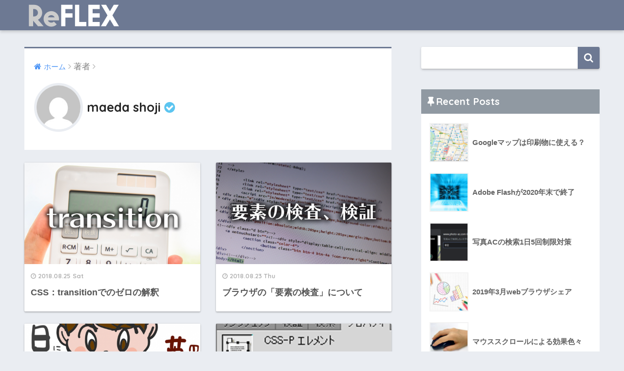

--- FILE ---
content_type: text/html; charset=UTF-8
request_url: https://webflex.jp/author/r_l7kyd-nd3ug/page/3/
body_size: 20082
content:
<!doctype html> <!--[if lt IE 7]><html lang="ja" class="no-js lt-ie9 lt-ie8 lt-ie7"><![endif]--> <!--[if (IE 7)&!(IEMobile)]><html lang="ja" class="no-js lt-ie9 lt-ie8"><![endif]--> <!--[if (IE 8)&!(IEMobile)]><html lang="ja" class="no-js lt-ie9"><![endif]--> <!--[if gt IE 8]><!--><html lang="ja" class="no-js"><!--<![endif]--><head><meta charset="utf-8"><meta http-equiv="X-UA-Compatible" content="IE=edge"><meta name="HandheldFriendly" content="True"><meta name="MobileOptimized" content="320"><meta name="viewport" content="width=device-width, initial-scale=1"/><meta name="msapplication-TileColor" content="#6d7993"><meta name="theme-color" content="#6d7993"><link rel="pingback" href="https://webflex.jp/xmlrpc.php"> <script async src="//pagead2.googlesyndication.com/pagead/js/adsbygoogle.js"></script> <script>(adsbygoogle = window.adsbygoogle || []).push({
			google_ad_client: "ca-pub-8047051896685733",
			enable_page_level_ads: true
		  });</script> <link media="all" href="https://webflex.jp/wp-content/cache/autoptimize/css/autoptimize_9e7f9ff8a1a538bf6b44d70cfdfed30e.css" rel="stylesheet" /><title>maeda shojiの書いた記事 | ページ 3 | ReFLEX</title><meta name='robots' content='max-image-preview:large' /><link rel='dns-prefetch' href='//ajax.googleapis.com' /><link rel='dns-prefetch' href='//fonts.googleapis.com' /><link rel="alternate" type="application/rss+xml" title="ReFLEX &raquo; フィード" href="https://webflex.jp/feed/" /><link rel="alternate" type="application/rss+xml" title="ReFLEX &raquo; コメントフィード" href="https://webflex.jp/comments/feed/" /> <script type="text/javascript">window._wpemojiSettings = {"baseUrl":"https:\/\/s.w.org\/images\/core\/emoji\/14.0.0\/72x72\/","ext":".png","svgUrl":"https:\/\/s.w.org\/images\/core\/emoji\/14.0.0\/svg\/","svgExt":".svg","source":{"concatemoji":"https:\/\/webflex.jp\/wp-includes\/js\/wp-emoji-release.min.js"}};
/*! This file is auto-generated */
!function(e,a,t){var n,r,o,i=a.createElement("canvas"),p=i.getContext&&i.getContext("2d");function s(e,t){p.clearRect(0,0,i.width,i.height),p.fillText(e,0,0);e=i.toDataURL();return p.clearRect(0,0,i.width,i.height),p.fillText(t,0,0),e===i.toDataURL()}function c(e){var t=a.createElement("script");t.src=e,t.defer=t.type="text/javascript",a.getElementsByTagName("head")[0].appendChild(t)}for(o=Array("flag","emoji"),t.supports={everything:!0,everythingExceptFlag:!0},r=0;r<o.length;r++)t.supports[o[r]]=function(e){if(p&&p.fillText)switch(p.textBaseline="top",p.font="600 32px Arial",e){case"flag":return s("\ud83c\udff3\ufe0f\u200d\u26a7\ufe0f","\ud83c\udff3\ufe0f\u200b\u26a7\ufe0f")?!1:!s("\ud83c\uddfa\ud83c\uddf3","\ud83c\uddfa\u200b\ud83c\uddf3")&&!s("\ud83c\udff4\udb40\udc67\udb40\udc62\udb40\udc65\udb40\udc6e\udb40\udc67\udb40\udc7f","\ud83c\udff4\u200b\udb40\udc67\u200b\udb40\udc62\u200b\udb40\udc65\u200b\udb40\udc6e\u200b\udb40\udc67\u200b\udb40\udc7f");case"emoji":return!s("\ud83e\udef1\ud83c\udffb\u200d\ud83e\udef2\ud83c\udfff","\ud83e\udef1\ud83c\udffb\u200b\ud83e\udef2\ud83c\udfff")}return!1}(o[r]),t.supports.everything=t.supports.everything&&t.supports[o[r]],"flag"!==o[r]&&(t.supports.everythingExceptFlag=t.supports.everythingExceptFlag&&t.supports[o[r]]);t.supports.everythingExceptFlag=t.supports.everythingExceptFlag&&!t.supports.flag,t.DOMReady=!1,t.readyCallback=function(){t.DOMReady=!0},t.supports.everything||(n=function(){t.readyCallback()},a.addEventListener?(a.addEventListener("DOMContentLoaded",n,!1),e.addEventListener("load",n,!1)):(e.attachEvent("onload",n),a.attachEvent("onreadystatechange",function(){"complete"===a.readyState&&t.readyCallback()})),(e=t.source||{}).concatemoji?c(e.concatemoji):e.wpemoji&&e.twemoji&&(c(e.twemoji),c(e.wpemoji)))}(window,document,window._wpemojiSettings);</script> <link rel='stylesheet' id='sng-googlefonts-css' href='//fonts.googleapis.com/css?family=Quicksand%3A500%2C700' type='text/css' media='all' /> <script type='text/javascript' src='https://ajax.googleapis.com/ajax/libs/jquery/2.2.4/jquery.min.js' id='jquery-js'></script> <link rel="https://api.w.org/" href="https://webflex.jp/wp-json/" /><link rel="alternate" type="application/json" href="https://webflex.jp/wp-json/wp/v2/users/1" /><link rel="EditURI" type="application/rsd+xml" title="RSD" href="https://webflex.jp/xmlrpc.php?rsd" /><meta name="robots" content="noindex,follow" /><meta property="og:title" content="maeda shojiの書いた記事一覧" /><meta property="og:description" content="" /><meta property="og:type" content="article" /><meta property="og:url" content="https://webflex.jp/author/r_l7kyd-nd3ug/" /><meta property="og:image" content="https://webflex.jp/wp-content/uploads/2018/12/d71ef84fd7f2781d76a51e23a644a4c8.svg" /><meta property="og:site_name" content="ReFLEX" /><meta name="twitter:card" content="summary_large_image" /><link rel="icon" href="https://webflex.jp/wp-content/uploads/2018/12/cropped-f2579b2997838c2a00972f1594a6ae82-32x32.png" sizes="32x32" /><link rel="icon" href="https://webflex.jp/wp-content/uploads/2018/12/cropped-f2579b2997838c2a00972f1594a6ae82-192x192.png" sizes="192x192" /><link rel="apple-touch-icon" href="https://webflex.jp/wp-content/uploads/2018/12/cropped-f2579b2997838c2a00972f1594a6ae82-180x180.png" /><meta name="msapplication-TileImage" content="https://webflex.jp/wp-content/uploads/2018/12/cropped-f2579b2997838c2a00972f1594a6ae82-270x270.png" /></head><body class="archive paged author author-r_l7kyd-nd3ug author-1 paged-3 author-paged-3"><div id="container"><header class="header"><div id="inner-header" class="wrap cf"><p id="logo" class="h1 dfont"> <a href="https://webflex.jp"><img src="https://webflex.jp/wp-content/uploads/2018/12/d71ef84fd7f2781d76a51e23a644a4c8.svg" alt="ReFLEX"></a></p></div></header><div id="content"><div id="inner-content" class="wrap cf"><main id="main" class="m-all t-2of3 d-5of7 cf" role="main"><div id="archive_header" class="main-bdr"><nav id="breadcrumb"><ul itemscope itemtype="http://schema.org/BreadcrumbList"><li itemprop="itemListElement" itemscope itemtype="http://schema.org/ListItem"><a href="https://webflex.jp" itemprop="item"><span itemprop="name">ホーム</span></a><meta itemprop="position" content="1" /></li><li>著者</li></ul></nav><p class="author_page_img"> <img alt='' src='https://secure.gravatar.com/avatar/98cfe3add381f8a2a0b0d96ecae51922?s=125&#038;d=mm&#038;r=g' srcset='https://secure.gravatar.com/avatar/98cfe3add381f8a2a0b0d96ecae51922?s=250&#038;d=mm&#038;r=g 2x' class='avatar avatar-125 photo' height='125' width='125' loading='lazy' decoding='async'/></p><h1 class="dfont"> maeda shoji <i class="fa fa-check-circle"></i></h1></div><div class="cardtype cf"><article class="cardtype__article"> <a class="cardtype__link" href="https://webflex.jp/2018/08/25/css%ef%bc%9atransition%e3%81%a7%e3%81%ae%e3%82%bc%e3%83%ad%e3%81%ae%e8%a7%a3%e9%87%88/"><p class="cardtype__img"> <img src="https://webflex.jp/wp-content/uploads/2018/08/b716d96b2a25ce64a1993bf89fca2514_m-520x300.png" alt="CSS：transitionでのゼロの解釈"></p><div class="cardtype__article-info"> <time class="updated entry-time dfont" datetime="2018-08-25">2018.08.25 Sat</time><h2>CSS：transitionでのゼロの解釈</h2></div> </a></article><article class="cardtype__article"> <a class="cardtype__link" href="https://webflex.jp/2018/08/23/%e3%83%96%e3%83%a9%e3%82%a6%e3%82%b6%e3%81%ae%e3%80%8c%e8%a6%81%e7%b4%a0%e3%81%ae%e6%a4%9c%e6%9f%bb%e3%80%8d%e3%81%ab%e3%81%a4%e3%81%84%e3%81%a6/"><p class="cardtype__img"> <img src="https://webflex.jp/wp-content/uploads/2018/08/3a9822cda5ea097849711034f62c188f_m-520x300.png" alt="ブラウザの「要素の検査」について"></p><div class="cardtype__article-info"> <time class="updated entry-time dfont" datetime="2018-08-23">2018.08.23 Thu</time><h2>ブラウザの「要素の検査」について</h2></div> </a></article><article class="cardtype__article"> <a class="cardtype__link" href="https://webflex.jp/2018/08/23/%e3%82%b5%e3%82%a4%e3%83%88%e3%81%ae%e8%a8%80%e8%aa%9e%e6%8c%87%e5%ae%9a%e3%81%ae%e6%96%b9%e6%b3%95/"><p class="cardtype__img"> <img src="https://webflex.jp/wp-content/uploads/2018/08/1009385-520x300.png" alt="サイトの言語指定の方法"></p><div class="cardtype__article-info"> <time class="updated entry-time dfont" datetime="2018-08-23">2018.08.23 Thu</time><h2>サイトの言語指定の方法</h2></div> </a></article><article class="cardtype__article"> <a class="cardtype__link" href="https://webflex.jp/2018/08/22/%e3%83%97%e3%83%ad%e3%83%91%e3%83%86%e3%82%a3%e3%82%a4%e3%83%b3%e3%82%b9%e3%83%9a%e3%82%af%e3%82%bf%e3%81%a7%e3%83%aa%e3%83%b3%e3%82%af%e3%81%8c%e6%8c%87%e5%ae%9a%e3%81%a7%e3%81%8d%e3%81%aa%e3%81%84/"><p class="cardtype__img"> <img src="https://webflex.jp/wp-content/uploads/2018/08/0f02b96e747f51c3a96354f179036f46-1-520x300.png" alt="プロパティインスペクタでリンクが指定できない"></p><div class="cardtype__article-info"> <time class="updated entry-time dfont" datetime="2018-08-22">2018.08.22 Wed</time><h2>プロパティインスペクタでリンクが指定できない</h2></div> </a></article><article class="cardtype__article"> <a class="cardtype__link" href="https://webflex.jp/2018/02/18/%e3%82%b5%e3%82%af%e3%83%a9%e3%82%a8%e3%83%87%e3%82%a3%e3%82%bf%e3%81%ae%e8%b5%b7%e5%8b%95%e3%81%8c%e9%81%85%e3%81%84%e5%a0%b4%e5%90%88%e3%81%ae%e5%af%be%e5%87%a6%e6%b3%95/"><p class="cardtype__img"> <img src="https://webflex.jp/wp-content/uploads/2018/02/sakura_omoi.png" alt="サクラエディタの起動が遅い場合の対処法"></p><div class="cardtype__article-info"> <time class="updated entry-time dfont" datetime="2018-02-18">2018.02.18 Sun</time><h2>サクラエディタの起動が遅い場合の対処法</h2></div> </a></article><article class="cardtype__article"> <a class="cardtype__link" href="https://webflex.jp/2018/02/17/%e3%82%b5%e3%82%af%e3%83%a9%e3%82%a8%e3%83%87%e3%82%a3%e3%82%bf%e3%81%ae%e3%83%87%e3%82%a3%e3%83%95%e3%82%a9%e3%83%ab%e3%83%88%e4%bf%9d%e5%ad%98%e5%85%88%e3%82%92%e5%a4%89%e6%9b%b4/"><p class="cardtype__img"> <img src="https://webflex.jp/wp-content/uploads/2018/02/sakuraeditor_savefolderchange-520x300.png" alt="サクラエディタのデフォルト保存先を変更"></p><div class="cardtype__article-info"> <time class="updated entry-time dfont" datetime="2018-02-17">2018.02.17 Sat</time><h2>サクラエディタのデフォルト保存先を変更</h2></div> </a></article><article class="cardtype__article"> <a class="cardtype__link" href="https://webflex.jp/2018/02/14/dreamweaver%e3%81%ae%e3%83%a9%e3%82%a4%e3%83%96%e3%83%a9%e3%83%aa%e5%89%8d%e5%be%8c%e3%81%ae%e5%b4%a9%e3%82%8c%e9%98%b2%e6%ad%a2/"><p class="cardtype__img"> <img src="https://webflex.jp/wp-content/uploads/2018/02/dw_libraryzure03-520x252.png" alt="Dreamweaverのライブラリ前後の崩れ防止"></p><div class="cardtype__article-info"> <time class="updated entry-time dfont" datetime="2018-02-14">2018.02.14 Wed</time><h2>Dreamweaverのライブラリ前後の崩れ防止</h2></div> </a></article><article class="cardtype__article"> <a class="cardtype__link" href="https://webflex.jp/2018/01/31/web%e5%88%b6%e4%bd%9c%e3%81%a7%e3%81%ae%e6%b0%97%e3%81%a5%e3%81%8d%e3%82%92%e9%9b%86%e3%82%81%e3%82%88%e3%81%86%e3%81%8b%e3%81%a8/"><p class="cardtype__img"> <img src="https://webflex.jp/wp-content/themes/sango-theme/library/images/default_small.jpg" alt="web制作での気づきを集めようかと"></p><div class="cardtype__article-info"> <time class="updated entry-time dfont" datetime="2018-01-31">2018.01.31 Wed</time><h2>web制作での気づきを集めようかと</h2></div> </a></article></div><nav class="pagination dfont"><ul class='page-numbers'><li><a class="prev page-numbers" href="https://webflex.jp/author/r_l7kyd-nd3ug/page/2/"><i class="fa fa-chevron-left"></i></a></li><li><a class="page-numbers" href="https://webflex.jp/author/r_l7kyd-nd3ug/page/1/">1</a></li><li><a class="page-numbers" href="https://webflex.jp/author/r_l7kyd-nd3ug/page/2/">2</a></li><li><span aria-current="page" class="page-numbers current">3</span></li></ul></nav></main><div id="sidebar1" class="sidebar m-all t-1of3 d-2of7 last-col cf" role="complementary"><aside><div class="insidesp"><div id="notfix"><div id="search-2" class="widget widget_search"><form role="search" method="get" id="searchform" class="searchform" action="https://webflex.jp/"><div> <input type="search" id="s" name="s" value="" /> <button type="submit" id="searchsubmit" ><i class="fa fa-search"></i></button></div></form></div><div id="recent-posts-2" class="widget widget_recent_entries"><h4 class="widgettitle dfont">Recent Posts</h4><ul class="my-widget"><li><a href="https://webflex.jp/2020/01/29/google%e3%83%9e%e3%83%83%e3%83%97%e3%81%af%e5%8d%b0%e5%88%b7%e7%89%a9%e3%81%ab%e4%bd%bf%e3%81%88%e3%82%8b%ef%bc%9f/"><figure class="my-widget__img"><img width="160" height="160" src="https://webflex.jp/wp-content/uploads/2020/01/d48790d20182bd8ab1afe74aad814188-160x160.png" class="attachment-thumb-160 size-thumb-160 wp-post-image" alt="" decoding="async" loading="lazy" srcset="https://webflex.jp/wp-content/uploads/2020/01/d48790d20182bd8ab1afe74aad814188-160x160.png 160w, https://webflex.jp/wp-content/uploads/2020/01/d48790d20182bd8ab1afe74aad814188-150x150.png 150w, https://webflex.jp/wp-content/uploads/2020/01/d48790d20182bd8ab1afe74aad814188-125x125.png 125w" sizes="(max-width: 160px) 100vw, 160px" /></figure><div class="my-widget__text">Googleマップは印刷物に使える？</div> </a></li><li><a href="https://webflex.jp/2020/01/28/adobe-flash%e3%81%8c2020%e5%b9%b4%e6%9c%ab%e3%81%a7%e7%b5%82%e4%ba%86/"><figure class="my-widget__img"><img width="160" height="160" src="https://webflex.jp/wp-content/uploads/2020/01/d64df32a1ebf18ba808cb9aad83217fd_s-160x160.jpg" class="attachment-thumb-160 size-thumb-160 wp-post-image" alt="" decoding="async" loading="lazy" srcset="https://webflex.jp/wp-content/uploads/2020/01/d64df32a1ebf18ba808cb9aad83217fd_s-160x160.jpg 160w, https://webflex.jp/wp-content/uploads/2020/01/d64df32a1ebf18ba808cb9aad83217fd_s-150x150.jpg 150w, https://webflex.jp/wp-content/uploads/2020/01/d64df32a1ebf18ba808cb9aad83217fd_s-125x125.jpg 125w" sizes="(max-width: 160px) 100vw, 160px" /></figure><div class="my-widget__text">Adobe Flashが2020年末で終了</div> </a></li><li><a href="https://webflex.jp/2020/01/16/%e5%86%99%e7%9c%9fac%e3%81%ae%e6%a4%9c%e7%b4%a21%e6%97%a55%e5%9b%9e%e5%88%b6%e9%99%90%e5%af%be%e7%ad%96/"><figure class="my-widget__img"><img width="160" height="160" src="https://webflex.jp/wp-content/uploads/2020/01/b29d966d7a7bb59d621c5426db4473b3-160x160.png" class="attachment-thumb-160 size-thumb-160 wp-post-image" alt="" decoding="async" loading="lazy" srcset="https://webflex.jp/wp-content/uploads/2020/01/b29d966d7a7bb59d621c5426db4473b3-160x160.png 160w, https://webflex.jp/wp-content/uploads/2020/01/b29d966d7a7bb59d621c5426db4473b3-150x150.png 150w, https://webflex.jp/wp-content/uploads/2020/01/b29d966d7a7bb59d621c5426db4473b3-125x125.png 125w" sizes="(max-width: 160px) 100vw, 160px" /></figure><div class="my-widget__text">写真ACの検索1日5回制限対策</div> </a></li><li><a href="https://webflex.jp/2019/04/09/2019%e5%b9%b43%e6%9c%88web%e3%83%96%e3%83%a9%e3%82%a6%e3%82%b6%e3%82%b7%e3%82%a7%e3%82%a2/"><figure class="my-widget__img"><img width="160" height="160" src="https://webflex.jp/wp-content/uploads/2019/02/4afe95f545a587155ecc296361c05c3e_s-160x160.jpg" class="attachment-thumb-160 size-thumb-160 wp-post-image" alt="" decoding="async" loading="lazy" srcset="https://webflex.jp/wp-content/uploads/2019/02/4afe95f545a587155ecc296361c05c3e_s-160x160.jpg 160w, https://webflex.jp/wp-content/uploads/2019/02/4afe95f545a587155ecc296361c05c3e_s-150x150.jpg 150w, https://webflex.jp/wp-content/uploads/2019/02/4afe95f545a587155ecc296361c05c3e_s-125x125.jpg 125w" sizes="(max-width: 160px) 100vw, 160px" /></figure><div class="my-widget__text">2019年3月webブラウザシェア</div> </a></li><li><a href="https://webflex.jp/2019/03/27/%e3%83%9e%e3%82%a6%e3%82%b9%e3%82%b9%e3%82%af%e3%83%ad%e3%83%bc%e3%83%ab%e3%81%ab%e3%82%88%e3%82%8b%e5%8a%b9%e6%9e%9c%e8%89%b2%e3%80%85/"><figure class="my-widget__img"><img width="160" height="160" src="https://webflex.jp/wp-content/uploads/2019/03/24bda3967d475046de48978b8862ceb0_s-160x160.jpg" class="attachment-thumb-160 size-thumb-160 wp-post-image" alt="" decoding="async" loading="lazy" srcset="https://webflex.jp/wp-content/uploads/2019/03/24bda3967d475046de48978b8862ceb0_s-160x160.jpg 160w, https://webflex.jp/wp-content/uploads/2019/03/24bda3967d475046de48978b8862ceb0_s-150x150.jpg 150w, https://webflex.jp/wp-content/uploads/2019/03/24bda3967d475046de48978b8862ceb0_s-125x125.jpg 125w" sizes="(max-width: 160px) 100vw, 160px" /></figure><div class="my-widget__text">マウススクロールによる効果色々</div> </a></li></ul></div><div id="recent-comments-2" class="widget widget_recent_comments"><h4 class="widgettitle dfont">最近のコメント</h4><ul id="recentcomments"></ul></div><div id="archives-2" class="widget widget_archive"><h4 class="widgettitle dfont">アーカイブ</h4><ul><li><a href='https://webflex.jp/2020/01/'>2020年1月</a></li><li><a href='https://webflex.jp/2019/04/'>2019年4月</a></li><li><a href='https://webflex.jp/2019/03/'>2019年3月</a></li><li><a href='https://webflex.jp/2019/02/'>2019年2月</a></li><li><a href='https://webflex.jp/2018/12/'>2018年12月</a></li><li><a href='https://webflex.jp/2018/11/'>2018年11月</a></li><li><a href='https://webflex.jp/2018/10/'>2018年10月</a></li><li><a href='https://webflex.jp/2018/09/'>2018年9月</a></li><li><a href='https://webflex.jp/2018/08/'>2018年8月</a></li><li><a href='https://webflex.jp/2018/02/'>2018年2月</a></li><li><a href='https://webflex.jp/2018/01/'>2018年1月</a></li></ul></div><div id="categories-2" class="widget widget_categories"><h4 class="widgettitle dfont">カテゴリー</h4><ul><li class="cat-item cat-item-2"><a href="https://webflex.jp/category/html/css/">css</a></li><li class="cat-item cat-item-9"><a href="https://webflex.jp/category/dreamweaver/">Dreamweaver</a></li><li class="cat-item cat-item-18"><a href="https://webflex.jp/category/google/">Google</a></li><li class="cat-item cat-item-6"><a href="https://webflex.jp/category/html/">HTML</a></li><li class="cat-item cat-item-16"><a href="https://webflex.jp/category/windows/">Windows</a></li><li class="cat-item cat-item-10"><a href="https://webflex.jp/category/%e3%82%b5%e3%82%af%e3%83%a9%e3%82%a8%e3%83%87%e3%82%a3%e3%82%bf/">サクラエディタ</a></li><li class="cat-item cat-item-15"><a href="https://webflex.jp/category/%e3%83%90%e3%83%bc%e3%82%b8%e3%83%a7%e3%83%b3%e4%b8%80%e8%a6%a7/">バージョン一覧</a></li><li class="cat-item cat-item-17"><a href="https://webflex.jp/category/%e3%83%95%e3%82%a9%e3%83%b3%e3%83%88/">フォント</a></li><li class="cat-item cat-item-14"><a href="https://webflex.jp/category/%e3%83%96%e3%83%a9%e3%82%a6%e3%82%b6/">ブラウザ</a></li><li class="cat-item cat-item-22"><a href="https://webflex.jp/category/%e3%83%96%e3%83%a9%e3%82%a6%e3%82%b6%e3%82%b7%e3%82%a7%e3%82%a2/">ブラウザシェア</a></li><li class="cat-item cat-item-3"><a href="https://webflex.jp/category/shokan/">所感・雑感</a></li></ul></div><div id="meta-2" class="widget widget_meta"><h4 class="widgettitle dfont">メタ情報</h4><ul><li><a href="https://webflex.jp/wp-login.php">ログイン</a></li><li><a href="https://webflex.jp/feed/">投稿フィード</a></li><li><a href="https://webflex.jp/comments/feed/">コメントフィード</a></li><li><a href="https://ja.wordpress.org/">WordPress.org</a></li></ul></div></div></div></aside></div></div></div><footer class="footer"><div id="footer-menu"><div> <a class="footer-menu__btn dfont" href="https://webflex.jp/"><i class="fa fa-home fa-lg"></i> HOME</a></div><nav></nav><p class="copyright dfont">&copy; 2026 ReFLEX All rights reserved.</p></div></footer></div> <script defer src="https://webflex.jp/wp-content/cache/autoptimize/js/autoptimize_c3edd6d8809f619854acd8d793248dc4.js"></script></body></html>

--- FILE ---
content_type: text/html; charset=utf-8
request_url: https://www.google.com/recaptcha/api2/aframe
body_size: 223
content:
<!DOCTYPE HTML><html><head><meta http-equiv="content-type" content="text/html; charset=UTF-8"></head><body><script nonce="x7hD6oWETO_ciEwJLsv1ZA">/** Anti-fraud and anti-abuse applications only. See google.com/recaptcha */ try{var clients={'sodar':'https://pagead2.googlesyndication.com/pagead/sodar?'};window.addEventListener("message",function(a){try{if(a.source===window.parent){var b=JSON.parse(a.data);var c=clients[b['id']];if(c){var d=document.createElement('img');d.src=c+b['params']+'&rc='+(localStorage.getItem("rc::a")?sessionStorage.getItem("rc::b"):"");window.document.body.appendChild(d);sessionStorage.setItem("rc::e",parseInt(sessionStorage.getItem("rc::e")||0)+1);localStorage.setItem("rc::h",'1769698675972');}}}catch(b){}});window.parent.postMessage("_grecaptcha_ready", "*");}catch(b){}</script></body></html>

--- FILE ---
content_type: image/svg+xml
request_url: https://webflex.jp/wp-content/uploads/2018/12/d71ef84fd7f2781d76a51e23a644a4c8.svg
body_size: 1529
content:
<?xml version="1.0" encoding="utf-8"?>
<!-- Generator: Adobe Illustrator 23.0.1, SVG Export Plug-In . SVG Version: 6.00 Build 0)  -->
<svg version="1.1" id="レイヤー_1" xmlns="http://www.w3.org/2000/svg" xmlns:xlink="http://www.w3.org/1999/xlink" x="0px"
	 y="0px" viewBox="0 0 1201 312" style="enable-background:new 0 0 1201 312;" xml:space="preserve">
<style type="text/css">
	.st0{fill:#CCCCCC;}
	.st1{fill:#FFFFFF;}
</style>
<g>
	<path class="st0" d="M143.35,214.86l72.34,82.74h-72.34L81.4,226.85v70.75H27.04V23.81h69.15c55.96,0,101.52,45.56,101.52,101.52
		C197.7,162.9,176.52,197.67,143.35,214.86z M96.18,78.16H81.4v94.33h14.79c25.98,0,47.16-21.18,47.16-47.16
		C143.35,99.35,122.16,78.16,96.18,78.16z"/>
	<path class="st0" d="M384.75,274.41c-17.99,17.99-42.77,28.78-69.95,28.78c-54.76,0-99.12-44.37-99.12-99.12
		s44.37-99.12,99.12-99.12s99.12,44.37,99.12,99.12c0,7.19-0.4,12.39-1.6,19.58H270.84c7.59,16.79,24.38,28.38,43.97,28.38
		c13.19,0,25.18-5.2,33.57-13.99L384.75,274.41z M270.84,184.48h87.53c-7.59-16.79-24.38-28.38-43.57-28.38
		C295.22,156.1,278.43,167.69,270.84,184.48z"/>
	<path class="st1" d="M496.26,186.88v110.71H441.9V23.81h145.89v54.36h-91.53v54.76h91.53v53.96H496.26z"/>
	<path class="st1" d="M619.76,297.59V23.81h54.36v219.43h91.53v54.36H619.76z"/>
	<path class="st1" d="M791.62,297.59V23.81h145.89v54.36h-91.53v54.76h91.53v53.96h-91.53v56.36h91.53v54.36H791.62z"/>
	<path class="st1" d="M1121.36,297.59L1069,211.26l-51.96,86.33h-63.55l83.93-138.69L955.89,23.81h63.55l49.56,82.34l49.56-82.34
		h63.55l-81.14,135.09l83.54,138.69H1121.36z"/>
</g>
</svg>
